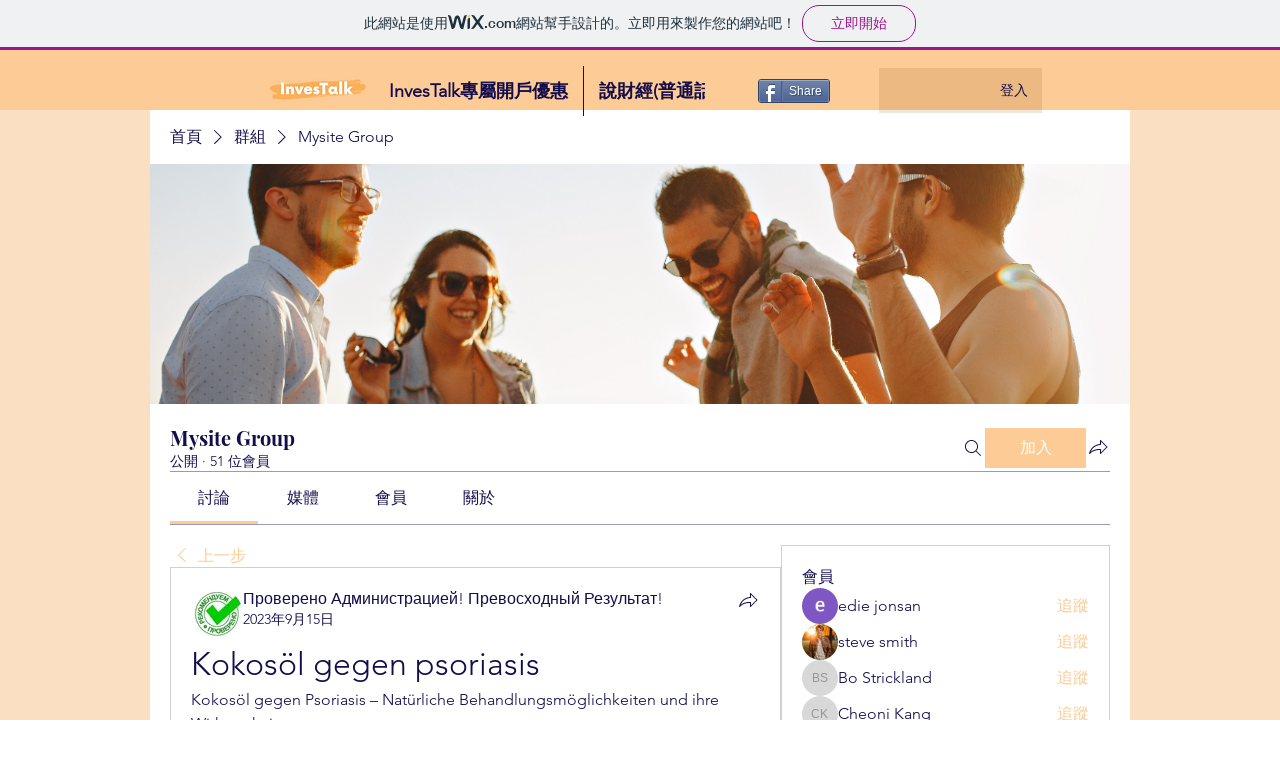

--- FILE ---
content_type: text/html; charset=utf-8
request_url: https://www.google.com/recaptcha/api2/aframe
body_size: 267
content:
<!DOCTYPE HTML><html><head><meta http-equiv="content-type" content="text/html; charset=UTF-8"></head><body><script nonce="0aIF7xXVDuZyBgBmkh-Ytg">/** Anti-fraud and anti-abuse applications only. See google.com/recaptcha */ try{var clients={'sodar':'https://pagead2.googlesyndication.com/pagead/sodar?'};window.addEventListener("message",function(a){try{if(a.source===window.parent){var b=JSON.parse(a.data);var c=clients[b['id']];if(c){var d=document.createElement('img');d.src=c+b['params']+'&rc='+(localStorage.getItem("rc::a")?sessionStorage.getItem("rc::b"):"");window.document.body.appendChild(d);sessionStorage.setItem("rc::e",parseInt(sessionStorage.getItem("rc::e")||0)+1);localStorage.setItem("rc::h",'1768879852120');}}}catch(b){}});window.parent.postMessage("_grecaptcha_ready", "*");}catch(b){}</script></body></html>